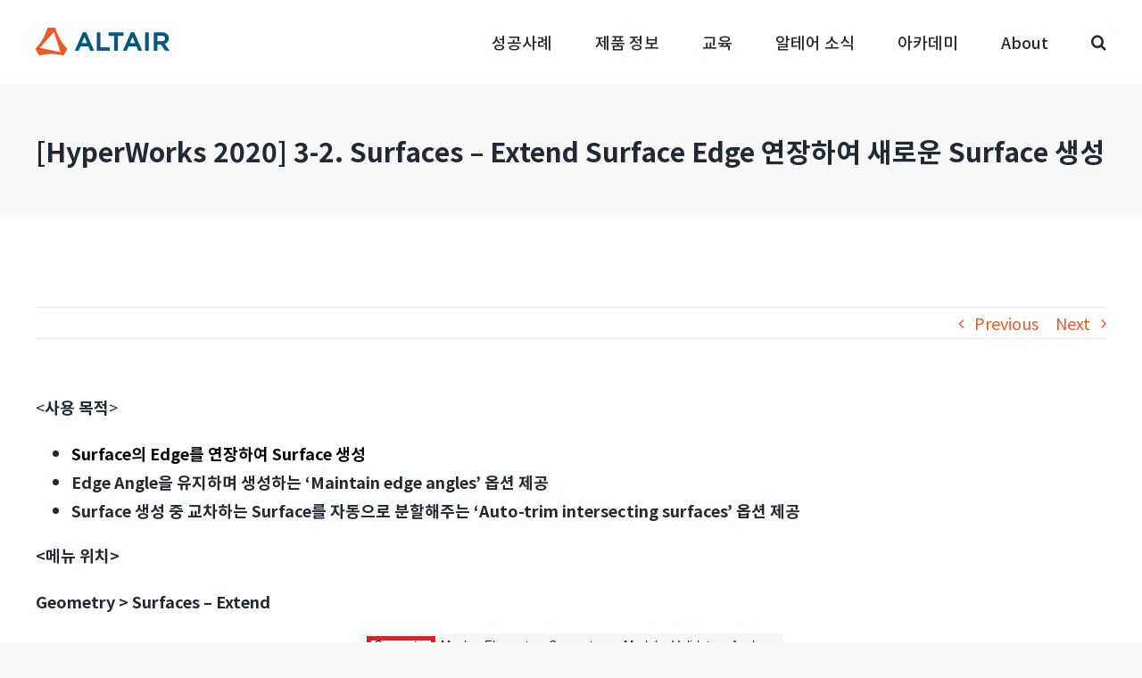

--- FILE ---
content_type: application/javascript; charset=utf-8
request_url: https://fast.wistia.com/embed/medias/pkpy6qqy54.jsonp
body_size: -410
content:
window['wistiajsonp-/embed/medias/pkpy6qqy54.jsonp'] = {"error":true,"iframe":true};
